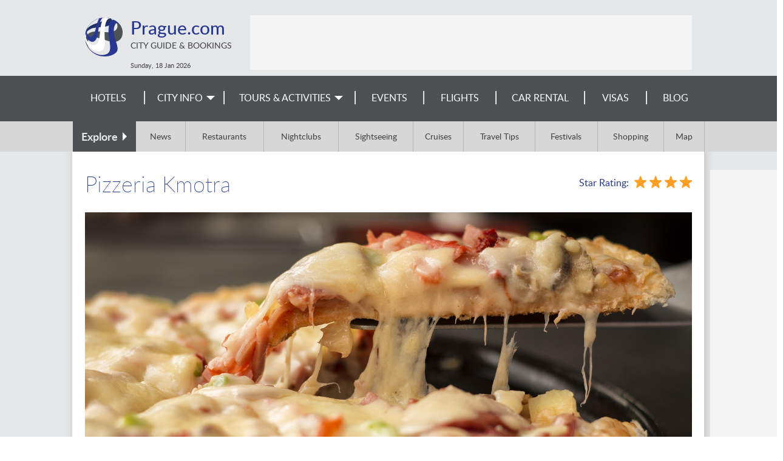

--- FILE ---
content_type: text/html; charset=utf-8
request_url: https://www.prague.com/restaurants/praha-1/pizzeria-kmotra/
body_size: 4702
content:
<!DOCTYPE html><html><head><title>
        
    
        Pizzeria Kmotra - Restaurant in Prague
    

    </title><meta name="viewport" content="width=device-width, initial-scale=1.0"><meta name="description" content="Prague Tourism and Travel Information. A complete guide to hotels, flights to Prague, entertainment,travel tips, news and more on Prague, Czech Republic" /><meta name="keywords" content="Prague,Czech Republic,Flights,Hotels,Guide,Accommodation,Entertainment,Travel,History,City,Restaurants,News,Information,Economy,Nightlife,Maps,Bars,Ostrava,Olomouc," /><meta name="robots" content="index,follow" /><meta name="google-site-verification" content="NTTblBD0gfogrVNBhdLfv7fRCgR-JUR9yHGt-SWBMVQ" /><meta name="google-site-verification" content="EmUVpBxNWIQJt0bne7McGUJEOig2Q5doN8UkYjzR2Zg" /><link rel="SHORTCUT ICON" href="/media/img/prague/favicon.ico" type="image/x-icon" /><link rel="stylesheet" href="/media/css/jquery-ui-1.11.4.custom.min.css"><link rel="stylesheet" href="/media/css/skeleton_new.css?ver=1.3" /><!-- <link rel="stylesheet" href="/media/css/display-ads.css" /> --><!-- <link rel="stylesheet" href="/media/css/news.css" /> --><!--[if lt IE 8]><link rel="stylesheet" href="/media/css/ie_new.css" /><![endif]--><link rel="stylesheet" href="/media/css/individual.css" /><link rel="stylesheet" href="/media/css/prague/index.css" /><link rel="stylesheet" href="/media/css/responsive_new.css?ver=1.2.10" /><script type="text/javascript" src="/media/js/jquery-1.12.3.min.js"></script><script type="text/javascript" src="/media/js/jquery-ui-1.11.4.custom.min.js"></script><script type="text/javascript" src="/media/js/common.js"></script><script type="text/javascript" src="/media/js/jquery.expander.min.js"></script><script type="text/javascript" src="/media/js/tabbed.js"></script><script type="text/javascript" src="/media/js/jquery.carouFredSel-6.2.1-packed.js"></script><script type="text/javascript" src="/media/js/jquery.touchSwipe.min.js"></script><script>
$(document).ready(function(){$('#menuToggler').click(function() {var self = $(this);if(self.data('open')){$('#menu-mobile').slideUp(200,function(){$('#menuToggler').removeClass('active clrbgr');});
self.data('open', false);}else{$('#menu-mobile').slideDown(300);$(this).addClass('active clrbgr');self.data('open', true);}});if($(window).width() < 634){var selfex = $(this);selfex.data('open', true);$('#explore label').click(function(){if(selfex.data('open')){$('.exploreLinks').slideDown(300);$(this).addClass('active');
selfex.data('open', false);}else{$('.exploreLinks').slideUp(200,function(){$('#explore label').removeClass('active');});
selfex.data('open', true);}});}});</script><script src="https://maps.googleapis.com/maps/api/js?key=AIzaSyC6gXGC7YRNG5q1UMK3wI4EljUWyYaDqjo"></script><script>
var myCenter=new google.maps.LatLng(50.0801757,14.417111);var marker;function initialize(){var mapProp = {center:myCenter,
zoom:15,
mapTypeId:google.maps.MapTypeId.ROADMAP};var map=new google.maps.Map(document.getElementById("googleMap"),mapProp);var marker=new google.maps.Marker({position:myCenter,});marker.setMap(map);}
google.maps.event.addDomListener(window, 'load', initialize);</script><script type="text/javascript">
$(document).ready(function(){if($(window).width() > 620){}
$('.tab a').click(function(){$('.tab a').removeClass('clrbgr');$(this).addClass('clrbgr');});var nlItems = $('#sections li').length;if(nlItems < 2){$('#sections').css('display','none');}if(nlItems==2){$('#sections').addClass('twoItems');}
$('.photos .photo img, #restaurant-photos img').click(function(){var c = $(this).attr("src");$(".mainPhoto" ).fadeOut(300,function(){$(".mainPhoto .image").html('<img src="'+ c +'" />');$(".mainPhoto").css('display','none');
$(".mainPhoto").fadeIn(600,function(){$('.mainPhoto').height($('.mainPhoto img').height());});});})});</script><script type="text/javascript">
$(document).ready(function(){var cpopup=browserStorage.get('cpopup');if(!cpopup || cpopup.expires && cpopup.expires < new Date()){setTimeout(function(){$("#sideInfo2").show(1000,function(){$("#sideInfo2 .discount").fadeIn(100);});
var expires=new Date();expires.setDate(expires.getDate() + 1);browserStorage.set('cpopup', {value: 'ok', expires: expires});}, 7000);}
setTimeout(function(){$('#ss-wl-search-widget .btn-switch .ss-icon, #ss-wl-search-widget .people-selector .pax-icon, #ss-wl-search-widget .search-date-cover .day').addClass('clr');$('#ss-wl-search-widget .search-date-cover:hover, #ss-wl-search-widget .search-date-cover:focus, #ss-wl-search-widget .search-date-cover.active, #ss-wl-search-widget .place-selector:hover .place-selector__input, #ss-wl-search-widget .place-selector.active .place-selector__input').addClass('clrbrd');$('#ss-wl-search-widget .search-button:hover, #ss-wl-search-widget .search-button:focus').addClass('clrbgr');}, 5000);$('#sideInfo2 .close-popup').click(function(v){v.preventDefault();$("#sideInfo2 .discount").fadeOut(200,function(){$("#sideInfo2").hide(500);});});});
</script><style> #rc-imageselect,.g-recaptcha{transform:scale(0.72);-webkit-transform:scale(0.72);transform-origin:0 0;-webkit-transform-origin:0 0}</style><script type="text/javascript">
window.google_analytics_uacct = "UA-1177289-27";(function(i,s,o,g,r,a,m){i['GoogleAnalyticsObject']=r;i[r]=i[r]||function(){(i[r].q=i[r].q||[]).push(arguments)},i[r].l=1*new Date();a=s.createElement(o),
m=s.getElementsByTagName(o)[0];a.async=1;a.src=g;m.parentNode.insertBefore(a,m)})(window,document,'script','https://www.google-analytics.com/analytics.js','ga');ga('create', 'UA-1177289-27', 'auto', 'common');ga('common.send', 'pageview', location.hostname + location.pathname + location.search);ga('create', 'UA-5075628-7', 'auto', 'site');ga('site.send', 'pageview');</script></head><body ><div id="container"><!-- popups --><div style="display:none;"><div id="info" class="infoBox clrbgr"><a class="close-popup" href=""></a><h2>Travel Reservation Hotline</h2><div class="content"><h3>Call and Book Your Hotel Now!</h3><p>Domestic Toll-Free for US and Canada: <b class="clr">1-800-997-1438</b></p><p>Worldwide: <b class="clr">+1-817-983-0682</b></p></div></div></div><!-- New Popup start --><!-- New-Popup end --><!-- header start --><div class="greymain"><div id="header"><div id="searchToggler"><div></div></div><div id="menuToggler"></div><div id="top"><a href="/" class="siteLink"><div class="siteTitle clr">Prague.com</div><div class="siteSubtitle">City Guide & Bookings</div></a></div><div id="menu-mobile" class="clrbgr"><div><a href="/search-hotels/">Hotels</a></div><div><a href="/v/city-info/">City Info</a></div><div><a href="https://21958.partner.viator.com/Prague/d462-ttd">
        
        Tours & Activities</a></div><div><a href="/events/">Events</a></div><div><a href="/flights/">Flights</a></div><div><a href="/car-rental/">Car Rental</a></div><div><a href="/v/visa-requirements/">Visas</a></div><div><a href="/blog/">Blog</a></div></div><div id="topLeaderBlock"><div class="leaderBoard"><ins data-revive-zoneid="3" data-revive-id="fbab67d69af98c9f642500b5ec87e9ba"></ins><script async src="https://a3.wn.com/www/public/asyncjs.php"></script></div></div><div id="header_info">
                        
                            Sunday, 18 Jan <label>2026</label></div></div></div><!-- header end --><!-- menu start --><div id="menu" class="wngrey"><div id="tdnavbar" class="mainWidth"><ul class="tdnavbar hasEvents"><li><a href="/search-hotels/">Hotels</a><li><a href="/v/city-info/"><span>City Info</span></a><ul class="greybgr wnbrd"><li><a href="/v/city-info/">Prague Info</a></li><li><a href="/v/attractions/">Attractions</a><ul class="greybgr wnbrd"><li><a href="/v/beaches/">Beaches</a></li><li><a href="/v/parks-and-wildlife/">Parks and Wildlife</a></li><li><a href="/v/sightseeing-and-landmarks/">Sightseeing</a></li><li><a href="/cruises/">Cruises</a></li></ul></li><li><a href="/v/entertainment/">Entertainment</a><ul class="greybgr wnbrd"><li><a href="/v/theatre-and-dance/">Theatre and Dance</a></li><li><a href="/v/cinemas/">Cinemas</a></li></ul></li><li><a href="/v/nightlife-and-dining/">Nightlife and Dining</a><ul class="greybgr wnbrd"><li><a href="/restaurants/">Restaurants</a></li><li><a href="/bars/">Bars</a></li><li><a href="/live-music/">Live Music</a></li><li><a href="/nightclubs/">Nightclubs</a></li></ul></li><li><a href="/v/culture/">Culture</a><ul class="greybgr wnbrd"><li><a href="/v/galleries/">Galleries</a></li><li><a href="/v/festivals/">Festivals</a></li><li><a href="/v/museums/">Museums</a></li><li><a href="/v/exhibitions/">Exhibitions</a></li></ul></li><li><a href="/v/shopping/">Shopping</a></li><li><a href="/v/general-info/">General Info</a><ul class="greybgr wnbrd"><li><a href="/v/history/">History</a></li><li><a href="/v/geography/">Geography</a></li><li><a href="/v/economy/">Economy</a></li><li><a href="/v/travel-tips/">Travel Tips</a></li><li><a href="/map/">Map</a></li></ul></li><li><a href="/news/">News</a></li><li><a href="/advertising/">Feature Your Business</a></li></ul></li><li><!-- <a href="/activities/">Tours &&nbsp;Activities</a> --><a href="https://21958.partner.viator.com/Prague/d462-ttd"><span>Tours & Activities</span></a><ul class="greybgr wnbrd wider"><li><a href="/v/top-things-to-do/">Top Things To Do</a></li><li><a href="/v/hot-sellers/">Hot Sellers</a></li><li><a href="/v/outdoor-activities/">Outdoor Activities</a></li><li><a href="/v/airport-and-ground-transfers/">Airport & Ground Transfers</a></li></ul></li><li><a href="/events/">Events</a></li><li><a href="/flights/">Flights</a></li><li><a href="/car-rental/">Car Rental</a></li><li><a href="/v/visa-requirements/">
        
        Visas
        </a></li><li><a href="/blog/">Blog</a></li></ul><div class="clear"></div></div></div><div id="explore" class="darkgrey"><div class="mainWidth"><label class="wngrey"><span>Explore</span></label><div class="exploreLinks"><a href="/news/">News</a><a href="/restaurants/">Restaurants</a><a href="/nightclubs/">Nightclubs</a><a href="/v/sightseeing-and-landmarks/">Sightseeing</a><a href="/cruises/">Cruises</a><a href="/v/travel-tips/">Travel Tips</a><a href="/v/festivals/">Festivals</a><a href="/v/shopping/">Shopping</a><a href="/map/">Map</a></div><div class="clear"></div></div></div><!-- menu end --><div class="shader"><!-- whole_content start --><div id="content"><div class="skyscraper"><ins data-revive-zoneid="5" data-revive-id="fbab67d69af98c9f642500b5ec87e9ba"></ins><script async src="https://a3.wn.com/www/public/asyncjs.php"></script></div><div id="restaurant" class="individual"><h1>Pizzeria Kmotra</h1><div class="starrating rate4 clr">Star Rating: <img src="/media/img/booking/star2.png"><img src="/media/img/booking/star2.png"><img src="/media/img/booking/star2.png"><img src="/media/img/booking/star2.png"><img src="/media/img/booking/star2.png"></div><div class="clear"></div><div class="mainThumb"><div class="credit">Pxhere</div><img src="/media/restaurants/2023/01/28/prague-pizza.jpg"></div><div class="clear"></div><div class="tabbed"><ul id="sections"><li class="tab clrbrd"><a href="#restaurant-info" class="clrbgr">Information</a></li></ul><div id="restaurant-info"><a class="action" href="https://www.kmotra.cz/en/" target="_blank">Visit Website</a><h3>V Jirchářích 12, 110 00, Praha 1, CZ </h3><div class="grey"><div class="descr"><p>The Pizzeria Kmotra, founded in 1993, is the oldest pizzeria in Prague. The Pizzas are prepared in a traditional wood-fired oven with high-quality fresh ingredients. Their menu also includes pasta, salads and Italian appetisers and wines.</p></div><div class="descrItem"><h4 class="clr">Specialty</h4><ul><li>Italian</li></ul></div><div class="clear"></div><div id="googleMap"></div></div></div></div></div><div class="frontBlock leaderBlock mainWidth"><div class="leaderBoard"><ins data-revive-zoneid="4" data-revive-id="fbab67d69af98c9f642500b5ec87e9ba"></ins><script async src="https://a3.wn.com/www/public/asyncjs.php"></script></div></div><!-- whole_content end  --></div><div id="footer"><div class="bottomImage"><div class="mainWidth"><div class="mediaLinks"><a href="https://twitter.com/prague_com" target="_blank" class="twitter"></a></div><div class="bottomMenu"><a href="/">Home</a><a href="/site-map/">Site Map</a><a href="/booking/privacy-policy/">Privacy Policy</a><a href="/city-guide/">City Guides</a><a href="/advertising/">Advertise With Us</a><a href="/hotels/feedback/">Feedback</a></div><a href="/advertising/" class="contactLink">Contact our Advertising team for Advertising or Sponsorship on TravelAgents.com Network</a><a href="http://www.travelagents.com" class="contactLink copyrights">&copy; 2026 TravelAgents.com Network</a></div></div></div></div><script type="text/javascript">
function dpInitCssClasses(){function addClrClasses() {$('#ui-datepicker-div, .ui-state-active, .ui-state-highlight').addClass('clrbrd');$('.ui-datepicker-header, .ui-state-active').addClass('clrbgr');}if(typeof MutationObserver !== 'undefined'){var target=document.getElementById('ui-datepicker-div');if(target){var observer=new MutationObserver(function(){addClrClasses();});
var config = {attributes: false,
childList: true,
subTree: true,
characterData: true};observer.observe(target,config);}}else{document.addEventListener("DOMNodeInserted", function(){addClrClasses();});}}
$(function(){dpInitCssClasses();});
</script><!-- country: US, currency: USD --></body></html>

--- FILE ---
content_type: text/css
request_url: https://www.prague.com/media/css/individual.css
body_size: 966
content:
.individual h1 {float: left;}
.starrating{float: right; margin-top: 10px; font-size: 16px;}
.starrating img{margin-left: 5px; vertical-align: text-top;}
.starrating.rate4 > img:last-of-type, .starrating.rate3 > img:nth-last-child(-n+2), .starrating.rate2 > img:nth-last-child(-n+3), .starrating.rate1 > img:nth-last-child(-n+4){display: none;}
.photos{margin-bottom: 40px;}
.photos img, #restaurant-photos .item img, #restaurant-menu .menu-photo img{max-width: 100%;}
.photos > div.photo {width: 28%; overflow: hidden; margin-bottom: 20px; cursor: pointer; position: relative;}
.photos > div.mainPhoto {width: 70%; float: left; margin-right: 2%; position: relative;}
.mainThumb{position: relative;}
.mainThumb img{display: block; margin:0px auto 40px; max-width: 100%;}
.mainPhoto .credit, .mainThumb  .credit, .photos > div.photo .credit{ position: absolute;right: 10px;bottom: 10px;font-size: 12px;color: #fff; text-shadow: 1px 1px 1px rgba(0,0,0,0.5);}
/*.photos > div.photo .credit{display: none;}*/
.mainPhoto {margin-bottom: 20px}
.mainPhoto img{min-width: 100%;}
#sections {list-style: none; padding: 0px; margin: 0px 0px 40px; min-height: 30px;}
#sections .tab{float:left; padding:0px; width: 33.3%}
#sections.twoItems .tab{width: 50%}
#sections .tab a{display:block; padding: 5px 10px; text-align: center;}
.tabbed > div{margin-bottom: 30px;}
#restaurant-info{font-size: 16px;}
#restaurant-info .action{text-transform: none; font-size: 18px; float: right; width: 200px; text-align: center; padding: 10px !important; margin-top: -10px;}
#restaurant-photos .item{width: 22%; margin-right:4%; float: left; max-height: 145px; overflow: hidden; margin-bottom: 30px; cursor: pointer;}
#restaurant-photos > div:nth-of-type(4n){margin-right: 0px;}
#restaurant-info span.email{padding-left: 25px; background: url(/media/img/icons/email.png) left center no-repeat; font-size: 14px;}
#restaurant-info .descr{ margin: 30px 0px; line-height: 24px; clear:both;}
#restaurant-info .descrItem{float:left; width: 33%;}
#restaurant-info .descrItem ul{padding:0px; padding-left: 20px; margin-top: 0px;}
#restaurant-info .descrItem h4{margin-bottom: 10px;}
#restaurant-info .additionalInfo{font-size: 80%;}

#restaurant-menu .pdf{background: url(/media/img/icons/pdf.png) left center no-repeat; line-height:32px; padding-left: 40px;}
#googleMap{width: 100%; height: 500px;}
@media only screen and (max-width: 1020px){
	#restaurant-info .action{ float: none; max-width: 100%; margin-bottom: 30px;}
}
@media only screen and (max-width: 600px){
	#restaurant-info{font-size: inherit;}
	#restaurant-info .descrItem{width: auto; float: none; margin-bottom: 10px;}
	.photos > div.mainPhoto{float: none;width: 100%;}
	.photos > div.photo{float: left; width: 22%; margin-right: 4%; margin-top: 20px;}
	.photos.triple > div.photo{width:30%; margin-right: 5%}
	.photos > div:last-of-type, .photos.triple > div:last-of-type{margin-right: 0px;}
	.individual h1{float: none;}
	h3 b{display: block;}
	.starrating{float: none; margin-bottom: 10px;}
	.mainPhoto{margin-bottom: 0px;}
}